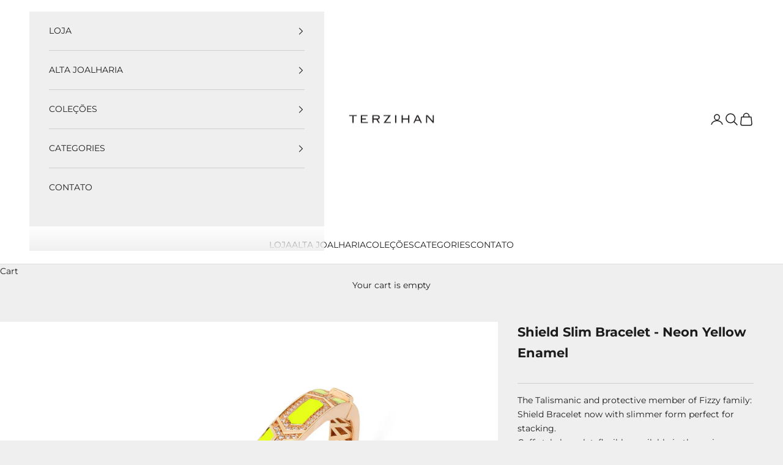

--- FILE ---
content_type: text/css
request_url: https://cdn.shopify.com/extensions/019b20d7-7b85-7b7d-ba6b-0fc9919c0c3a/transcy-ext-290/assets/transcy.css
body_size: 2679
content:
html.transcy-popup-opened,body.transcy-popup-opened{overflow:hidden !important;width:100%}#goog-gt-tt{display:none !important;visibility:hidden}body{top:0px !important}.VIpgJd-ZVi9od-aZ2wEe-wOHMyf{display:none !important}#google_translate_element,.skiptranslate{display:none}.shopify-payment-button__button.transcy-btn-payment-duplicate-text[translate=no]{font-size:0 !important}.shopify-payment-button__button.transcy-btn-payment-duplicate-text[translate=no] font{font-size:initial !important;display:none}.shopify-payment-button__button.transcy-btn-payment-duplicate-text[translate=no] font:first-child{display:block}.shopify-payment-button .shopify-cleanslate>div>span[aria-hidden=true]{overflow:hidden;max-height:16px}.transcy-search-no-result{padding:10px 12px;font-size:14px;font-style:normal;font-weight:400;line-height:21px;margin:0}.transcy-switcher-content .transcy-search-no-result{color:var(--expanded-option-text-color)}.transcy-switcher-bar{margin:0;position:relative;padding:8px 16px}.transcy-switcher-bar__right{display:flex;justify-content:flex-end}.transcy-switcher-bar .transcy-switcher-container{display:inline-block}.transcy-display-block{display:block}.transcy-switcher-item-primary{border-style:var(--switcher-border-style) !important;border-color:var(--switcher-border-color) !important;border-width:var(--switcher-border-width) !important;border-radius:var(--switcher-border-radius) !important;background-color:var(--switcher-bg-color) !important;color:var(--switcher-text-color) !important;padding:4px 16px;display:flex;align-items:center;justify-content:space-between;width:var(--switcher-width) !important;min-width:var(--switcher-min-width) !important;max-width:var(--switcher-max-width) !important;height:auto;min-height:40px;cursor:pointer;position:relative;box-shadow:var(--switcher-effect) !important;transition:box-shadow .15s ease-in-out;overflow:hidden}.transcy-switcher-item-primary .transcy-icon-arrow img{width:calc(var(--switcher-font-size)*70/100) !important}.transcy-switcher-item-primary .transcy-icon-arrow svg path{fill:var(--switcher-arrow-color) !important;stroke:unset !important}.transcy-switcher-item-primary:hover{background-color:var(--switcher-hover-bg-color) !important;box-shadow:var(--switcher-hover-effect) !important;color:var(--switcher-hover-text-color) !important;border-color:var(--switcher-hover-border-color) !important}.transcy-switcher-item-primary:hover .transcy-icon-arrow svg path{fill:var(--switcher-hover-arrow-color) !important}.transcy-switcher-item-primary.transcy-switcher-active{background-color:var(--switcher-active-bg-color) !important;color:var(--switcher-active-text-color) !important;border-color:var(--switcher-active-border-color) !important}.transcy-switcher-item-primary.transcy-switcher-active .transcy-icon-arrow svg path{fill:var(--switcher-active-arrow-color) !important}.transcy-switcher-item-primary div{display:flex;align-items:center}.transcy-switcher-item-primary .transcy-flag{width:var(--switcher-flag-width);height:var(--switcher-flag-height);border-radius:var(--switcher-flag-border-radius)}.transcy-switcher-item-primary .transcy-icon svg{width:calc(var(--switcher-font-size)*70/100);height:calc(var(--switcher-font-size)*70/100)}.transcy-switcher-item-primary .transcy-icon.transcy-icon--language svg,.transcy-switcher-item-primary .transcy-icon.transcy-icon--globe svg{width:calc(var(--switcher-font-size)*125/100);height:calc(var(--switcher-font-size)*125/100)}.transcy-switcher-item-primary.embedded .transcy-character-divider{line-height:0}.transcy-custom-select .transcy-select__field svg{width:calc(var(--disclosure-select-box-font)*70/100);height:calc(var(--disclosure-select-box-font)*70/100)}@-moz-document url-prefix(){.transcy-switcher-container.transcy-switcher-position__top_right .transcy-switcher-item-primary{margin-right:34px}.transcy-switcher-container.transcy-switcher-position__top_right .transcy-switcher-content{right:-34px}}.transcy-switcher-container{z-index:2147483647;text-align:left !important;font-size:var(--switcher-font-size) !important;font-weight:var(--switcher-font-weight) !important}.transcy-switcher-container .w-100{width:100%}.transcy-switcher-container .transcy-switcher select{width:100%;margin-bottom:10px;border:1px solid #d9e2ec;border-radius:8px}.transcy-switcher-container .transcy-line{height:15px;display:block}.transcy-switcher-content,.transcy-select-items{background-color:var(--expanded-bg);border-radius:var(--disclosure-border);border-width:var(--disclosure-border-width);border-style:var(--disclosure-border-style);border-color:var(--expanded-border-color);box-shadow:var(--disclosure-effect)}.transcy-icon-arrow{margin-left:8px;width:auto;height:auto;display:flex;align-items:center;transition:all .2s ease-in-out}.transcy-icon-arrow--down-reverse{transform:rotateX(180deg);-webkit-transform:rotateX(180deg);-moz-transform:rotateX(180deg);-ms-transform:rotateX(180deg)}.transcy-switcher-country-icon{width:auto;height:auto;display:flex;align-items:center;transition:all .2s ease-in-out}.transcy-switcher-country-icon svg{width:var(--switcher-icon-width);height:var(--switcher-icon-height)}.transcy-switcher-country-icon svg path{fill:var(--switcher-arrow-color)}.transcy-switcher-only-arrow{min-width:36px !important;min-height:36px !important;max-width:36px !important;max-height:36px !important;padding:0 !important;display:flex;align-items:center;justify-content:center}.transcy-switcher-only-arrow .transcy-icon-arrow{margin-left:0 !important}.transcy-switcher-only-arrow .transcy-icon svg{width:16px;height:16px}.transcy-label{display:block;color:var(--expanded-title-color)}.transcy-btn-apply{display:flex;justify-content:center;align-items:center}.transcy-btn-apply button{width:var(--expanded-btn-width);height:var(--expanded-btn-height);padding:4px 24px;color:var(--expanded-btn-text-color);background:var(--expanded-btn-bg);border:none !important;box-shadow:none;border-radius:var(--expanded-btn-border);display:flex;align-items:center;justify-content:center;font-size:var(--expanded-btn-font-size);font-weight:var(--expanded-btn-font-weight) !important;white-space:nowrap;text-align:center;touch-action:manipulation;background-image:none;margin-top:16px;min-height:var(--expanded-btn-min-height);min-width:var(--expanded-btn-min-width);cursor:pointer}.transcy-btn-apply button:hover{color:var(--expanded-hover-btn-text-color);background:var(--expanded-hover-btn-bg)}.transcy-switcher{display:none}.transcy-switcher-language,.transcy-switcher-currency,.transcy-switcher-country,.transcy-switcher-language-and-currency{display:flex;align-items:center;overflow:hidden}.transcy-switcher-country{gap:4px}.transcy-switcher .transcy-label{font-size:var(--disclosure-title-font-size);font-weight:var(--disclosure-title-font-weight) !important}.transcy-switcher .transcy-form-search__input{font-size:var(--disclosure-search-font);font-weight:var(--disclosure-search-font-weight)}.transcy-switcher .transcy-select__field{border-radius:var(--disclosure-select-box-border);border-width:var(--disclosure-select-box-border-width)}.transcy-switcher .transcy-select__field .transcy-locale-name{font-size:var(--disclosure-select-box-font);font-weight:var(--disclosure-select-box-font-weight) !important}.transcy-switcher .transcy-flag{width:var(--disclosure-flag-width);height:var(--disclosure-flag-height);border-radius:var(--disclosure-flag-border-radius)}.transcy-switcher .transcy-switcher-content__item .transcy-locale-name,.transcy-switcher .transcy-handle-select .transcy-locale-name{font-size:var(--disclosure-option-font);font-weight:var(--disclosure-option-font-weight) !important}.transcy-switcher .transcy-switcher-content__item.transcy-switcher-content__item-selected .transcy-locale-name,.transcy-switcher .transcy-handle-select.transcy-switcher-content__item-selected .transcy-locale-name{font-size:var(--disclosure-selected-option-font);font-weight:var(--disclosure-selected-option-font-weight) !important}.transcy-divider{background-color:#d2d5d8;width:1px;height:18px;margin:0 8px}.transcy-show{display:block !important;opacity:1}.transcy-flag{border:1px solid #dbe2eb;margin:0 0 0 0;vertical-align:middle;object-fit:cover}.transcy-flag--after{margin-right:0;margin-left:5px}.transcy-flag+span{margin-left:5px}.transcy-icon{background-position:center}.transcy-icon-close{min-width:16px;display:flex;align-items:center}.transcy-icon-close svg{width:16px;height:16px}.transcy-icon-close svg path{fill:#677c96}.transcy-icon-confetti{width:24px;height:24px;background:url(../../assets/c679845e09e865297888.svg) no-repeat}.transcy-icon-next{background:url(../../assets/61c607bb99397366b3b2.svg) no-repeat}.transcy-icon-up{background:url(../../assets/23c6e18d8ff39fa0b839.svg) no-repeat}.transcy-icon-down{background:url(../../assets/bd64ff31c714cd68187a.svg) no-repeat}.transcy-locale-name{white-space:nowrap;text-overflow:ellipsis;overflow:hidden}.transcy-switcher-container.transcy-switcher-position__embedded{position:fixed;left:30px;right:auto;bottom:auto;top:100px}.transcy-switcher-container.transcy-switcher-position__floating{position:fixed}.transcy-switcher-container.transcy-switcher-position__floating.transcy-switcher-position__bottom_left{left:var(--switcher-left);right:auto;bottom:var(--switcher-bottom);top:auto}.transcy-switcher-container.transcy-switcher-position__floating.transcy-switcher-position__top_left{left:var(--switcher-left);right:auto;bottom:auto;top:var(--switcher-top)}.transcy-switcher-container.transcy-switcher-position__floating.transcy-switcher-position__bottom_right{left:auto;right:var(--switcher-right);bottom:var(--switcher-bottom);top:auto}.transcy-switcher-container.transcy-switcher-position__floating.transcy-switcher-position__top_right{left:auto;right:var(--switcher-right);bottom:auto;top:var(--switcher-top)}.transcy-switcher-container.transcy-switcher-position__side{position:fixed}.transcy-switcher-container.transcy-switcher-position__side.transcy-switcher-position__bottom_left{left:0;right:auto;bottom:var(--switcher-bottom);top:auto}.transcy-switcher-container.transcy-switcher-position__side.transcy-switcher-position__bottom_left .transcy-switcher-item-primary{transform:rotate(-90deg) translate(0, 100%);transform-origin:bottom left;-webkit-transform:rotate(-90deg) translate(0, 100%);-webkit-transform-origin:bottom left;border-top-left-radius:0 !important;border-top-right-radius:0 !important}.transcy-switcher-container.transcy-switcher-position__side.transcy-switcher-position__top_left{left:0;right:auto;bottom:auto;top:var(--switcher-top)}.transcy-switcher-container.transcy-switcher-position__side.transcy-switcher-position__top_left .transcy-switcher-item-primary{transform:rotate(-90deg) translate(-100%, 0);transform-origin:top left;-webkit-transform:rotate(-90deg) translate(-100%, 0);-webkit-transform-origin:top left;border-top-left-radius:0 !important;border-top-right-radius:0 !important}.transcy-switcher-container.transcy-switcher-position__side.transcy-switcher-position__bottom_right{left:auto;right:0;bottom:var(--switcher-bottom);top:auto}.transcy-switcher-container.transcy-switcher-position__side.transcy-switcher-position__bottom_right .transcy-switcher-item-primary{transform:rotate(-90deg) translate(100%, 0);transform-origin:bottom right;-webkit-transform:rotate(-90deg) translate(100%, 0);-webkit-transform-origin:bottom right;border-bottom-left-radius:0 !important;border-bottom-right-radius:0 !important}.transcy-switcher-container.transcy-switcher-position__side.transcy-switcher-position__top_right{left:auto;right:0;bottom:auto;top:var(--switcher-top)}.transcy-switcher-container.transcy-switcher-position__side.transcy-switcher-position__top_right .transcy-switcher-item-primary{transform:rotate(-90deg) translate(0%, -100%);transform-origin:top right;-webkit-transform:rotate(-90deg) translate(0%, -100%);-webkit-transform-origin:top right;border-bottom-left-radius:0 !important;border-bottom-right-radius:0 !important}.transcy-switcher-position__bottom_right .transcy-select-only-type .transcy-select-items,.transcy-switcher-position__top_right .transcy-select-only-type .transcy-select-items{left:unset}.transcy-text-secondary{color:#627d98}.transcy-border-bottom{border-bottom:1px solid #d9e2ec}.transcy-switcher-logo{margin-bottom:10px}.transcy-col{display:block;box-sizing:border-box;width:50%;flex:0 0 auto;float:left}.transcy-logo-uncharge a{line-height:0}.transcy-switcher-content-list .transcy-switcher-content-wrap>div+div{margin-top:16px}.transcy-currency-name{font-size:14px;color:#677c96}.transcy-label-search{align-items:center;display:flex;justify-content:space-between;position:relative}.transcy-label-search .transcy-label{margin-bottom:0 !important}.transcy-form-search{width:100%}.transcy-form-search .transcy-form-search__icon{position:absolute;z-index:2;display:block;width:38px;height:38px;pointer-events:none;display:flex;justify-content:center;align-items:center}.transcy-form-search .transcy-form-search__icon svg{width:14px !important;height:15px !important}.transcy-form-search .transcy-form-search__icon svg path{fill:var(--expanded-search-icon-color)}.transcy-form-search .transcy-form-search__input{display:block;width:100%;height:40px;padding:6px 12px;line-height:1.5;background-clip:padding-box;border:1px solid #ced4da;padding-left:38px !important;font-style:normal;background-color:var(--expanded-search-bg);color:var(--expanded-search-text-color);margin:0;box-shadow:none}.transcy-form-search .transcy-form-search__input:focus{outline:0}.transcy-form-search .transcy-form-search__input::placeholder{color:var(--expanded-search-text-color)}.transcy-form-search .transcy-form-search__input:-ms-input-placeholder{color:var(--expanded-search-text-color)}.transcy-form-search .transcy-form-search__input::-ms-input-placeholder{color:var(--expanded-search-text-color)}.transcy-theme-broadcast .product-item__info{position:relative}.transcy-theme-broadcast .transcy-money,.transcy-theme-broadcast [data-tc-price]{position:unset}.transcy-theme-broadcast .transcy-money .transcy-money-tooltip,.transcy-theme-broadcast [data-tc-price] .transcy-money-tooltip{bottom:0}.transcy-theme-broadcast .transcy-money .transcy-money-tooltip::after,.transcy-theme-broadcast [data-tc-price] .transcy-money-tooltip::after{content:"";position:absolute !important;top:-10px;bottom:auto;left:50%;margin-left:-5px;border-width:5px;border-style:solid;border-color:rgba(0,0,0,0) rgba(0,0,0,0) #162a41}.transcy-money,[data-tc-price]{cursor:pointer;z-index:1;position:relative}.transcy-money:hover .transcy-money-tooltip,[data-tc-price]:hover .transcy-money-tooltip{visibility:visible !important;opacity:1}.transcy-money .transcy-money-tooltip,[data-tc-price] .transcy-money-tooltip{font-size:14px;font-weight:400;visibility:hidden;width:max-content;height:max-content;background-color:#162a41;color:#fff;text-align:center;border-radius:5px;padding:5px 8px;position:absolute;z-index:1;bottom:150%;left:50%;transform:translateX(-50%);transition:opacity .3s ease,visibility .3s ease;opacity:0}.transcy-money .transcy-money-tooltip::after,[data-tc-price] .transcy-money-tooltip::after{content:"";position:absolute;top:100%;left:50%;margin-left:-5px;border-width:5px;border-style:solid;border-color:#162a41 rgba(0,0,0,0) rgba(0,0,0,0)}.transcy-btn-apply{color:var(--transcy-switcher-color)}.transcy-notification-currency-cart.more-style{padding:24px;border:1px solid #dbe2eb;border-radius:8px;margin:14px auto;width:100%}.transcy-field-disabled{cursor:not-allowed;pointer-events:none}.transcy-switcher-location{margin-top:18px;text-align:left}.transcy-switcher-location span{font-size:14px;margin-bottom:8px;line-height:1;color:var(--switcher-active-text-color) !important}.transcy-switcher-location .transcy-btn-change-country{font-size:14px;line-height:1;text-align:center;border:none;background:none;color:var(--expanded-btn-bg);cursor:pointer}.transcy-switcher-dropdown .transcy-switcher-location{text-align:center}.transcy-switcher-dropdown .transcy-switcher-location .transcy-btn-change-country{width:100%}.transcy-loader{width:20px;height:20px;border:2px solid #202223;border-bottom-color:rgba(0,0,0,0);border-radius:50%;display:inline-block;box-sizing:border-box;animation:rotation 1s linear infinite;display:block !important}.transcy-switcher-manual.hidden{display:none !important}.transcy-switcher-manual{display:inline-block;vertical-align:middle;position:relative;margin:auto 16px}.transcy-switcher-manual--mobile{margin:8px 16px}.transcy-switcher-manual .transcy-dropdown-currencies .transcy-select-language__selected{box-shadow:none !important;border:1px solid #d9e2ec !important}.transcy-switcher-manual .transcy-dropdown-languages .transcy-select-language__selected{box-shadow:none !important;border:1px solid #d9e2ec !important}.transcy-switcher-manual .transcy-switcher-container{position:inherit !important;display:contents}.transcy-switcher-manual .transcy-switcher-item-primary{padding-top:0;padding-bottom:0;font-size:var(--switcher-font-size);font-weight:var(--switcher-font-weight) !important}.transcy-switcher-manual .transcy-switcher-dropdown .transcy-switcher-item-primary:after{background:url(../../assets/bd64ff31c714cd68187a.svg) no-repeat}.transcy-switcher-manual .transcy-switcher-dropdown .transcy-switcher-content,.transcy-switcher-manual .transcy-switcher-dropdown .transcy-select-only-type .transcy-select-items{position:absolute !important;top:35px !important;right:0 !important;z-index:9999999}.transcy-switcher-manual .transcy-switcher-dropdown .transcy-select-currency-items,.transcy-switcher-manual .transcy-switcher-dropdown .transcy-select-language-items,.transcy-switcher-manual .transcy-switcher-dropdown .transcy-select-country-items{top:100% !important;bottom:unset !important;margin-top:8px}.transcy-switcher-manual .transcy-select-only-type .transcy-select-items{left:unset}.transcy-theme-Supply #shopify-section-header .grid--full{white-space:nowrap}.transcy-theme-dawn .header .header__icons{align-items:center}.transcy-theme-taste .menu-drawer__navigation{overflow:hidden}.transcy-theme-taste .menu-drawer__navigation .transcy-switcher-item-primary{min-width:auto !important}.transcy-theme-taste .menu-drawer__navigation .transcy-switcher-manual{display:block}.transcy-theme-debut .transcy-switcher-manual{position:relative}.transcy-theme-debut .transcy-switcher-manual.transcy-switcher-all-active{min-width:fit-content}.transcy-theme-debut .transcy-switcher-manual.transcy-mobile{padding:15px 30px;min-height:64px}.transcy-theme-turbo .transcy-mobile-wrap .transcy-switcher-content__item{justify-content:left}.transcy-theme-boundless .transcy-switcher-manual.transcy-desktop{min-width:250px;height:60px;padding:10px 0}.transcy-theme-expanse .visually-hidden{position:absolute !important}
